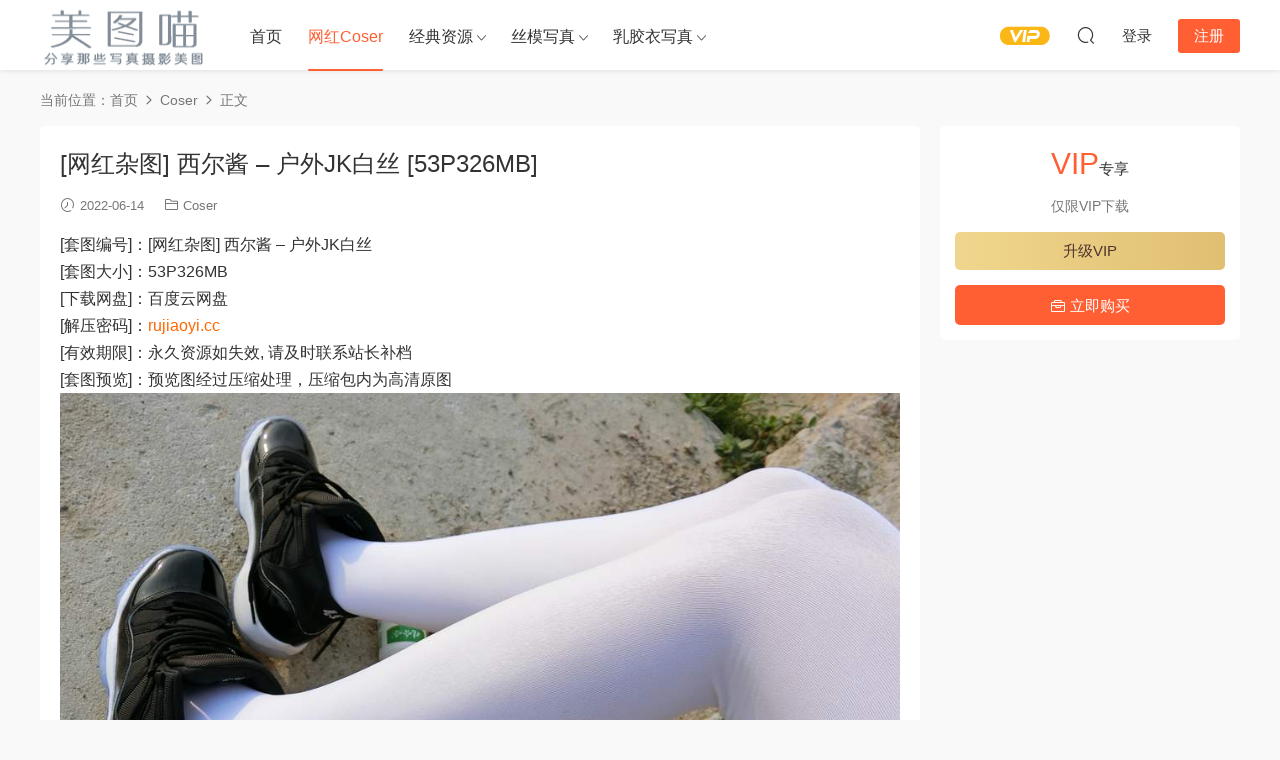

--- FILE ---
content_type: text/html; charset=UTF-8
request_url: https://meitum.com/47058.html
body_size: 8072
content:
<!DOCTYPE HTML>
<html lang="zh-CN">
<head>
  <meta charset="UTF-8">
  <meta http-equiv="X-UA-Compatible" content="IE=edge,chrome=1">
  <meta name="viewport" content="width=device-width,minimum-scale=1.0,maximum-scale=1.0,user-scalable=no"/>
  <meta name="apple-mobile-web-app-title" content="美图喵">
  <meta http-equiv="Cache-Control" content="no-siteapp">
    <title>[网红杂图] 西尔酱 - 户外JK白丝 [53P326MB] - 美图喵</title>
  <meta name="keywords" content="丝袜美腿,制服,性感,百度云,网红Cosplay写真,美臀,西尔酱,黑丝,Coser">
  <meta name="description" content="[套图编号]：[网红杂图] 西尔酱 - 户外JK白丝 [套图大小]：53P326MB [下载网盘]：百度云网盘 [解压密码]：rujiaoyi.cc [有效期限]：永久资源如失效, 请及时联系站长补档 [套图预览]：预览图经过压缩处理，压缩包内为高清原图">
    <link rel="shortcut icon" href="">
  <link rel='dns-prefetch' href='//meitum.com' />
<link rel='dns-prefetch' href='//s.w.org' />
<link rel='stylesheet' id='modown-font-css'  href='https://meitum.com/wp-content/themes/modown/static/css/fonts.css?ver=9.6' type='text/css' media='screen' />
<link rel='stylesheet' id='modown-base-css'  href='https://meitum.com/wp-content/themes/modown/static/css/base.css?ver=9.6' type='text/css' media='screen' />
<script type='text/javascript' src='https://meitum.com/wp-includes/js/jquery/jquery.js?ver=1.12.4-wp'></script>
<script type='text/javascript' src='https://meitum.com/wp-includes/js/jquery/jquery-migrate.min.js?ver=1.4.1'></script>
<link rel='https://api.w.org/' href='https://meitum.com/wp-json/' />
<link rel='prev' title='[网红杂图] 西尔酱 &#8211; 棉花糖白丝JK [45P239MB]' href='https://meitum.com/47061.html' />
<link rel='next' title='[网红杂图] 西尔酱 &#8211; 刻晴腿 [104P688MB]' href='https://meitum.com/47059.html' />
<style id="erphpdown-custom"></style>
    <script>var $ = jQuery;</script>
  <style>
  :root{--theme-color: #ff5f33;--theme-color2: #ff5f33;--theme-radius: 5px;}    .banner{height: 200px;}
      .mocats .moli ul li{padding-right: 0}
    .mocats .moli ul span{display:none !important;}
      .erphpdown-box, .erphpdown, .article-content .erphpdown-content-vip{background: transparent !important;border: 2px dashed var(--theme-color);}
    .erphpdown-box .erphpdown-title{display: inline-block;}
  .logo a img{width:167px;height:auto;max-height:100%}@media (max-width: 1024px){.logo a img{width:60px;height:auto;max-height:100%}}@media (max-width: 768px){}@media (max-width:480px){}</style></head>
<body class="post-template-default single single-post postid-47058 single-format-standard">
<header class="header">
  <div class="container clearfix">

    
        <div class="logo">
      <a href="https://meitum.com" title="美图喵"><img src="https://rujiaoyi.cc/wp-content/uploads/2022/newlogo.png" data-light="https://rujiaoyi.cc/wp-content/uploads/2022/newlogo.png" data-dark="https://rujiaoyi.cc/wp-content/uploads/2022/newlogo.png" alt="美图喵" /></a>
    </div>

    <ul class="nav-main">
      <li id="menu-item-48" class="menu-item menu-item-type-custom menu-item-object-custom menu-item-48"><a href="https://rujiaoyi.cc/">首页</a></li>
<li id="menu-item-77151" class="menu-item menu-item-type-taxonomy menu-item-object-category current-post-ancestor current-menu-parent current-post-parent menu-item-77151"><a href="https://meitum.com/wbhr">网红Coser</a></li>
<li id="menu-item-77152" class="mega2 menu-item menu-item-type-taxonomy menu-item-object-category menu-item-has-children menu-item-77152"><a href="https://meitum.com/rosi">经典资源</a>
<ul class="sub-menu">
	<li id="menu-item-77153" class="menu-item menu-item-type-taxonomy menu-item-object-category menu-item-77153"><a href="https://meitum.com/rosi/51modo">51MODO杂志</a></li>
	<li id="menu-item-77154" class="menu-item menu-item-type-taxonomy menu-item-object-category menu-item-77154"><a href="https://meitum.com/rosi/72s">72斯图集</a></li>
	<li id="menu-item-77155" class="menu-item menu-item-type-taxonomy menu-item-object-category menu-item-77155"><a href="https://meitum.com/rosi/aiss">AISS爱丝</a></li>
	<li id="menu-item-77156" class="menu-item menu-item-type-taxonomy menu-item-object-category menu-item-77156"><a href="https://meitum.com/rosi/chloe">Chloe霏霏足丝</a></li>
	<li id="menu-item-77157" class="menu-item menu-item-type-taxonomy menu-item-object-category menu-item-77157"><a href="https://meitum.com/rosi/disi">DISI第四印象</a></li>
	<li id="menu-item-77158" class="menu-item menu-item-type-taxonomy menu-item-object-category menu-item-77158"><a href="https://meitum.com/rosi/fcmz">FCMZ学生足模</a></li>
	<li id="menu-item-77159" class="menu-item menu-item-type-taxonomy menu-item-object-category menu-item-77159"><a href="https://meitum.com/rosi/gallijl">GALLI嘉丽</a></li>
	<li id="menu-item-77160" class="menu-item menu-item-type-taxonomy menu-item-object-category menu-item-77160"><a href="https://meitum.com/rosi/girliss">GIRLISS丽丝映像</a></li>
	<li id="menu-item-77161" class="menu-item menu-item-type-taxonomy menu-item-object-category menu-item-77161"><a href="https://meitum.com/rosi/hyg">HuaYang花漾</a></li>
	<li id="menu-item-77162" class="menu-item menu-item-type-taxonomy menu-item-object-category menu-item-77162"><a href="https://meitum.com/rosi/iess">IESS异思趣向</a></li>
	<li id="menu-item-77163" class="menu-item menu-item-type-taxonomy menu-item-object-category menu-item-77163"><a href="https://meitum.com/rosi/issyhw">ISS尤好物</a></li>
	<li id="menu-item-77164" class="menu-item menu-item-type-taxonomy menu-item-object-category menu-item-77164"><a href="https://meitum.com/rosi/issxl">ISS系列</a></li>
	<li id="menu-item-77165" class="menu-item menu-item-type-taxonomy menu-item-object-category menu-item-77165"><a href="https://meitum.com/rosi/ld">LD零度摄影</a></li>
	<li id="menu-item-77166" class="menu-item menu-item-type-taxonomy menu-item-object-category menu-item-77166"><a href="https://meitum.com/rosi/leeheeexpress">LEEHEE EXPRESS</a></li>
	<li id="menu-item-77167" class="menu-item menu-item-type-taxonomy menu-item-object-category menu-item-77167"><a href="https://meitum.com/rosi/legbaby">LEGBABY美腿宝贝</a></li>
	<li id="menu-item-77168" class="menu-item menu-item-type-taxonomy menu-item-object-category menu-item-77168"><a href="https://meitum.com/rosi/legku">Legku原创写真</a></li>
	<li id="menu-item-77169" class="menu-item menu-item-type-taxonomy menu-item-object-category menu-item-77169"><a href="https://meitum.com/rosi/liccl">LICCL丽绮映像</a></li>
	<li id="menu-item-77170" class="menu-item menu-item-type-taxonomy menu-item-object-category menu-item-77170"><a href="https://meitum.com/rosi/ligui">Ligui丽柜</a></li>
	<li id="menu-item-77171" class="menu-item menu-item-type-taxonomy menu-item-object-category menu-item-77171"><a href="https://meitum.com/rosi/limerenceyc">Limerence原创</a></li>
	<li id="menu-item-77172" class="menu-item menu-item-type-taxonomy menu-item-object-category menu-item-77172"><a href="https://meitum.com/rosi/liss">LISS丽丝</a></li>
	<li id="menu-item-77173" class="menu-item menu-item-type-taxonomy menu-item-object-category menu-item-77173"><a href="https://meitum.com/rosi/missleg">MISSLEG蜜丝</a></li>
	<li id="menu-item-77174" class="menu-item menu-item-type-taxonomy menu-item-object-category menu-item-77174"><a href="https://meitum.com/rosi/mslass">MSLASS梦丝女神</a></li>
	<li id="menu-item-77175" class="menu-item menu-item-type-taxonomy menu-item-object-category menu-item-77175"><a href="https://meitum.com/rosi/mussgirl">MussGirl慕丝女郎</a></li>
	<li id="menu-item-77176" class="menu-item menu-item-type-taxonomy menu-item-object-category menu-item-77176"><a href="https://meitum.com/rosi/mzsock">MZSOCK爱美足</a></li>
	<li id="menu-item-77177" class="menu-item menu-item-type-taxonomy menu-item-object-category menu-item-77177"><a href="https://meitum.com/rosi/partycat">PartyCat轰趴猫</a></li>
	<li id="menu-item-77178" class="menu-item menu-item-type-taxonomy menu-item-object-category menu-item-77178"><a href="https://meitum.com/rosi/parysy">Pary摄影</a></li>
	<li id="menu-item-77179" class="menu-item menu-item-type-taxonomy menu-item-object-category menu-item-77179"><a href="https://meitum.com/rosi/pilot">Pilot</a></li>
	<li id="menu-item-77180" class="menu-item menu-item-type-taxonomy menu-item-object-category menu-item-77180"><a href="https://meitum.com/rosi/rosi-rosi">ROSI写真</a></li>
	<li id="menu-item-77181" class="menu-item menu-item-type-taxonomy menu-item-object-category menu-item-77181"><a href="https://meitum.com/rosi/ru1mm">RU1MM写真</a></li>
	<li id="menu-item-77182" class="menu-item menu-item-type-taxonomy menu-item-object-category menu-item-77182"><a href="https://meitum.com/rosi/sexy-asian-girls-feet">Sexy Asian Girls Feet</a></li>
	<li id="menu-item-77183" class="menu-item menu-item-type-taxonomy menu-item-object-category menu-item-77183"><a href="https://meitum.com/rosi/shenshi">SHENSHI绅士</a></li>
	<li id="menu-item-77184" class="menu-item menu-item-type-taxonomy menu-item-object-category menu-item-77184"><a href="https://meitum.com/rosi/siee">SIEE丝意</a></li>
	<li id="menu-item-77185" class="menu-item menu-item-type-taxonomy menu-item-object-category menu-item-77185"><a href="https://meitum.com/rosi/sihua">SiHua丝话</a></li>
	<li id="menu-item-77186" class="menu-item menu-item-type-taxonomy menu-item-object-category menu-item-77186"><a href="https://meitum.com/rosi/siw">SIW斯文传媒</a></li>
	<li id="menu-item-77187" class="menu-item menu-item-type-taxonomy menu-item-object-category menu-item-77187"><a href="https://meitum.com/rosi/siyamm">Siyamm丝雅</a></li>
	<li id="menu-item-77188" class="menu-item menu-item-type-taxonomy menu-item-object-category menu-item-77188"><a href="https://meitum.com/rosi/ssans">SSANS映像</a></li>
	<li id="menu-item-77189" class="menu-item menu-item-type-taxonomy menu-item-object-category menu-item-77189"><a href="https://meitum.com/rosi/ssa">SSA丝社</a></li>
	<li id="menu-item-77190" class="menu-item menu-item-type-taxonomy menu-item-object-category menu-item-77190"><a href="https://meitum.com/rosi/szflktj">SZFLK图集</a></li>
	<li id="menu-item-77191" class="menu-item menu-item-type-taxonomy menu-item-object-category menu-item-77191"><a href="https://meitum.com/rosi/wykinyc">W.Y.KIN原创</a></li>
	<li id="menu-item-77192" class="menu-item menu-item-type-taxonomy menu-item-object-category menu-item-77192"><a href="https://meitum.com/rosi/hyj">XIAOYU画语界</a></li>
	<li id="menu-item-77193" class="menu-item menu-item-type-taxonomy menu-item-object-category menu-item-77193"><a href="https://meitum.com/rosi/xys">XINGYAN星颜社</a></li>
	<li id="menu-item-77194" class="menu-item menu-item-type-taxonomy menu-item-object-category menu-item-77194"><a href="https://meitum.com/rosi/yituyuyyt">YITUYU艺图语</a></li>
	<li id="menu-item-77195" class="menu-item menu-item-type-taxonomy menu-item-object-category menu-item-77195"><a href="https://meitum.com/rosi/ymh">YOUMI尤蜜荟</a></li>
	<li id="menu-item-77196" class="menu-item menu-item-type-taxonomy menu-item-object-category menu-item-77196"><a href="https://meitum.com/rosi/qnxzg">七奈写真馆</a></li>
	<li id="menu-item-77197" class="menu-item menu-item-type-taxonomy menu-item-object-category menu-item-77197"><a href="https://meitum.com/rosi/smxz">丝慕GIRL</a></li>
	<li id="menu-item-77198" class="menu-item menu-item-type-taxonomy menu-item-object-category menu-item-77198"><a href="https://meitum.com/rosi/smsmou">丝慕SMOU</a></li>
	<li id="menu-item-77199" class="menu-item menu-item-type-taxonomy menu-item-object-category menu-item-77199"><a href="https://meitum.com/rosi/sys">丝月神</a></li>
	<li id="menu-item-77200" class="menu-item menu-item-type-taxonomy menu-item-object-category menu-item-77200"><a href="https://meitum.com/rosi/zszmsy">中山足模摄影</a></li>
	<li id="menu-item-77201" class="menu-item menu-item-type-taxonomy menu-item-object-category menu-item-77201"><a href="https://meitum.com/rosi/qmsy">全民丝影</a></li>
	<li id="menu-item-77202" class="menu-item menu-item-type-taxonomy menu-item-object-category menu-item-77202"><a href="https://meitum.com/rosi/mxz">喵写真</a></li>
	<li id="menu-item-77203" class="menu-item menu-item-type-taxonomy menu-item-object-category menu-item-77203"><a href="https://meitum.com/rosi/mtyh">喵糖映画</a></li>
	<li id="menu-item-77204" class="menu-item menu-item-type-taxonomy menu-item-object-category menu-item-77204"><a href="https://meitum.com/rosi/ywyh">壹吻映画</a></li>
	<li id="menu-item-77205" class="menu-item menu-item-type-taxonomy menu-item-object-category menu-item-77205"><a href="https://meitum.com/rosi/dsmp">大生模拍</a></li>
	<li id="menu-item-77206" class="menu-item menu-item-type-taxonomy menu-item-object-category menu-item-77206"><a href="https://meitum.com/rosi/dxg">大西瓜爱牙膏</a></li>
	<li id="menu-item-77207" class="menu-item menu-item-type-taxonomy menu-item-object-category menu-item-77207"><a href="https://meitum.com/rosi/nais">奈丝写真</a></li>
	<li id="menu-item-77208" class="menu-item menu-item-type-taxonomy menu-item-object-category menu-item-77208"><a href="https://meitum.com/rosi/yjsj">妖精视觉</a></li>
	<li id="menu-item-77209" class="menu-item menu-item-type-taxonomy menu-item-object-category menu-item-77209"><a href="https://meitum.com/rosi/xmjsp">学妹加速跑</a></li>
	<li id="menu-item-77210" class="menu-item menu-item-type-taxonomy menu-item-object-category menu-item-77210"><a href="https://meitum.com/rosi/xmxyqsdsxl">学妹校园寝室短丝系列</a></li>
	<li id="menu-item-77211" class="menu-item menu-item-type-taxonomy menu-item-object-category menu-item-77211"><a href="https://meitum.com/rosi/aqqe">安乔乔儿(Nia乔乔)</a></li>
	<li id="menu-item-77212" class="menu-item menu-item-type-taxonomy menu-item-object-category menu-item-77212"><a href="https://meitum.com/rosi/snzx">少女秩序</a></li>
	<li id="menu-item-77213" class="menu-item menu-item-type-taxonomy menu-item-object-category menu-item-77213"><a href="https://meitum.com/rosi/yms">尤蜜丝</a></li>
	<li id="menu-item-77214" class="menu-item menu-item-type-taxonomy menu-item-object-category menu-item-77214"><a href="https://meitum.com/rosi/scsyiss">山茶摄影Iss</a></li>
	<li id="menu-item-77215" class="menu-item menu-item-type-taxonomy menu-item-object-category menu-item-77215"><a href="https://meitum.com/rosi/wsnx">我丝你想</a></li>
	<li id="menu-item-77216" class="menu-item menu-item-type-taxonomy menu-item-object-category menu-item-77216"><a href="https://meitum.com/rosi/zqns">战前女神</a></li>
	<li id="menu-item-77217" class="menu-item menu-item-type-taxonomy menu-item-object-category menu-item-77217"><a href="https://meitum.com/rosi/zafbx">最爱帆布鞋</a></li>
	<li id="menu-item-77218" class="menu-item menu-item-type-taxonomy menu-item-object-category menu-item-77218"><a href="https://meitum.com/rosi/slct">森萝财团</a></li>
	<li id="menu-item-77219" class="menu-item menu-item-type-taxonomy menu-item-object-category menu-item-77219"><a href="https://meitum.com/rosi/wlcm">物恋传媒</a></li>
	<li id="menu-item-77220" class="menu-item menu-item-type-taxonomy menu-item-object-category menu-item-77220"><a href="https://meitum.com/rosi/stclub">盛唐CLUB</a></li>
	<li id="menu-item-77221" class="menu-item menu-item-type-taxonomy menu-item-object-category menu-item-77221"><a href="https://meitum.com/rosi/jjqh">紧急企划</a></li>
	<li id="menu-item-77222" class="menu-item menu-item-type-taxonomy menu-item-object-category menu-item-77222"><a href="https://meitum.com/rosi/nssy">纳丝摄影</a></li>
	<li id="menu-item-77223" class="menu-item menu-item-type-taxonomy menu-item-object-category menu-item-77223"><a href="https://meitum.com/rosi/msyh">美丝映画</a></li>
	<li id="menu-item-77224" class="menu-item menu-item-type-taxonomy menu-item-object-category menu-item-77224"><a href="https://meitum.com/rosi/zysy">自由摄影</a></li>
	<li id="menu-item-77225" class="menu-item menu-item-type-taxonomy menu-item-object-category menu-item-77225"><a href="https://meitum.com/rosi/wxm">袜小喵</a></li>
	<li id="menu-item-77226" class="menu-item menu-item-type-taxonomy menu-item-object-category menu-item-77226"><a href="https://meitum.com/rosi/ws">袜涩</a></li>
	<li id="menu-item-77227" class="menu-item menu-item-type-taxonomy menu-item-object-category menu-item-77227"><a href="https://meitum.com/rosi/jxsy">见新摄影</a></li>
	<li id="menu-item-77228" class="menu-item menu-item-type-taxonomy menu-item-object-category menu-item-77228"><a href="https://meitum.com/rosi/ymcm">誉铭传媒</a></li>
	<li id="menu-item-77229" class="menu-item menu-item-type-taxonomy menu-item-object-category menu-item-77229"><a href="https://meitum.com/rosi/qlyh">轻兰映画</a></li>
	<li id="menu-item-77230" class="menu-item menu-item-type-taxonomy menu-item-object-category menu-item-77230"><a href="https://meitum.com/rosi/gmsj">闺蜜视角</a></li>
	<li id="menu-item-77231" class="menu-item menu-item-type-taxonomy menu-item-object-category menu-item-77231"><a href="https://meitum.com/rosi/qqns">青丘女神</a></li>
	<li id="menu-item-77232" class="menu-item menu-item-type-taxonomy menu-item-object-category menu-item-77232"><a href="https://meitum.com/rosi/fzly">风之领域</a></li>
	<li id="menu-item-77233" class="menu-item menu-item-type-taxonomy menu-item-object-category menu-item-77233"><a href="https://meitum.com/rosi/yyzy">鱼鱼足影</a></li>
</ul>
</li>
<li id="menu-item-77234" class="mega2 menu-item menu-item-type-taxonomy menu-item-object-category menu-item-has-children menu-item-77234"><a href="https://meitum.com/simo">丝模写真</a>
<ul class="sub-menu">
	<li id="menu-item-77235" class="menu-item menu-item-type-taxonomy menu-item-object-category menu-item-77235"><a href="https://meitum.com/simo/sqcm">丝绮传媒</a></li>
	<li id="menu-item-77236" class="menu-item menu-item-type-taxonomy menu-item-object-category menu-item-77236"><a href="https://meitum.com/simo/ffsy">凡夫摄影</a></li>
	<li id="menu-item-77238" class="menu-item menu-item-type-taxonomy menu-item-object-category menu-item-77238"><a href="https://meitum.com/simo/ngzy">南国足艺</a></li>
	<li id="menu-item-77239" class="menu-item menu-item-type-taxonomy menu-item-object-category menu-item-77239"><a href="https://meitum.com/simo/tmyx">她们印象</a></li>
	<li id="menu-item-77240" class="menu-item menu-item-type-taxonomy menu-item-object-category menu-item-77240"><a href="https://meitum.com/simo/xzsj">小众视觉</a></li>
	<li id="menu-item-77245" class="menu-item menu-item-type-taxonomy menu-item-object-category menu-item-77245"><a href="https://meitum.com/simo/zmyx">织梦映像</a></li>
	<li id="menu-item-77244" class="menu-item menu-item-type-taxonomy menu-item-object-category menu-item-77244"><a href="https://meitum.com/simo/tysy">甜予摄影</a></li>
	<li id="menu-item-77249" class="menu-item menu-item-type-taxonomy menu-item-object-category menu-item-77249"><a href="https://meitum.com/simo/bobosockswbb">BoBoSocks袜啵啵</a></li>
	<li id="menu-item-77248" class="menu-item menu-item-type-taxonomy menu-item-object-category menu-item-77248"><a href="https://meitum.com/simo/fetiart">FetiArt尚物集</a></li>
	<li id="menu-item-77237" class="menu-item menu-item-type-taxonomy menu-item-object-category menu-item-77237"><a href="https://meitum.com/simo/cxns">初夏女神</a></li>
	<li id="menu-item-77247" class="menu-item menu-item-type-taxonomy menu-item-object-category menu-item-77247"><a href="https://meitum.com/simo/mfsn">觅芙少女</a></li>
	<li id="menu-item-77241" class="menu-item menu-item-type-taxonomy menu-item-object-category menu-item-77241"><a href="https://meitum.com/simo/yzst">御足摄影</a></li>
	<li id="menu-item-77242" class="menu-item menu-item-type-taxonomy menu-item-object-category menu-item-77242"><a href="https://meitum.com/simo/yxsy">月下摄影</a></li>
	<li id="menu-item-77243" class="menu-item menu-item-type-taxonomy menu-item-object-category menu-item-77243"><a href="https://meitum.com/simo/bzsy">本足摄影</a></li>
	<li id="menu-item-77250" class="menu-item menu-item-type-taxonomy menu-item-object-category menu-item-77250"><a href="https://meitum.com/simo/af">A&#038;F</a></li>
	<li id="menu-item-77246" class="menu-item menu-item-type-taxonomy menu-item-object-category menu-item-77246"><a href="https://meitum.com/simo/zshy">芝士好椰</a></li>
</ul>
</li>
<li id="menu-item-77251" class="mega2 menu-item menu-item-type-taxonomy menu-item-object-category menu-item-has-children menu-item-77251"><a href="https://meitum.com/latex">乳胶衣写真</a>
<ul class="sub-menu">
	<li id="menu-item-77277" class="menu-item menu-item-type-taxonomy menu-item-object-category menu-item-77277"><a href="https://meitum.com/latex/66latex">66Latex</a></li>
	<li id="menu-item-77261" class="menu-item menu-item-type-taxonomy menu-item-object-category menu-item-77261"><a href="https://meitum.com/latex/ballet-heels">Ballet-Heels</a></li>
	<li id="menu-item-77262" class="menu-item menu-item-type-taxonomy menu-item-object-category menu-item-77262"><a href="https://meitum.com/latex/bustybendy">Bustybendy</a></li>
	<li id="menu-item-77263" class="menu-item menu-item-type-taxonomy menu-item-object-category menu-item-77263"><a href="https://meitum.com/latex/femlatex">FemLatex</a></li>
	<li id="menu-item-77264" class="menu-item menu-item-type-taxonomy menu-item-object-category menu-item-77264"><a href="https://meitum.com/latex/fetisheyes">FetishEyes</a></li>
	<li id="menu-item-77265" class="menu-item menu-item-type-taxonomy menu-item-object-category menu-item-77265"><a href="https://meitum.com/latex/fetishheels">FetishHeels</a></li>
	<li id="menu-item-77266" class="menu-item menu-item-type-taxonomy menu-item-object-category menu-item-77266"><a href="https://meitum.com/latex/fetishmedusa">Fetishmedusa</a></li>
	<li id="menu-item-77267" class="menu-item menu-item-type-taxonomy menu-item-object-category menu-item-77267"><a href="https://meitum.com/latex/flexilady">Flexilady</a></li>
	<li id="menu-item-77268" class="menu-item menu-item-type-taxonomy menu-item-object-category menu-item-77268"><a href="https://meitum.com/latex/iamflexigirl">Iamflexigirl</a></li>
	<li id="menu-item-77269" class="menu-item menu-item-type-taxonomy menu-item-object-category menu-item-77269"><a href="https://meitum.com/latex/katerinapiglet">Katerinapiglet</a></li>
	<li id="menu-item-77270" class="menu-item menu-item-type-taxonomy menu-item-object-category menu-item-77270"><a href="https://meitum.com/latex/latexclusive">LatexClusive</a></li>
	<li id="menu-item-77271" class="menu-item menu-item-type-taxonomy menu-item-object-category menu-item-77271"><a href="https://meitum.com/latex/latexheaven">LatexHeaven</a></li>
	<li id="menu-item-77272" class="menu-item menu-item-type-taxonomy menu-item-object-category menu-item-77272"><a href="https://meitum.com/latex/latexotica">Latexotica</a></li>
	<li id="menu-item-77273" class="menu-item menu-item-type-taxonomy menu-item-object-category menu-item-77273"><a href="https://meitum.com/latex/latexperiment">LateXperiment</a></li>
	<li id="menu-item-77274" class="menu-item menu-item-type-taxonomy menu-item-object-category menu-item-77274"><a href="https://meitum.com/latex/latexveronica">LatexVeronica</a></li>
	<li id="menu-item-77275" class="menu-item menu-item-type-taxonomy menu-item-object-category menu-item-77275"><a href="https://meitum.com/latex/nikitzo">Nikitzo</a></li>
	<li id="menu-item-77276" class="menu-item menu-item-type-taxonomy menu-item-object-category menu-item-77276"><a href="https://meitum.com/latex/rsm">Rubber Suit Maniacs</a></li>
	<li id="menu-item-77252" class="menu-item menu-item-type-taxonomy menu-item-object-category menu-item-77252"><a href="https://meitum.com/latex/rubberhell">RubberHell</a></li>
	<li id="menu-item-77253" class="menu-item menu-item-type-taxonomy menu-item-object-category menu-item-77253"><a href="https://meitum.com/latex/rubbermodels">RubberModels</a></li>
	<li id="menu-item-77254" class="menu-item menu-item-type-taxonomy menu-item-object-category menu-item-77254"><a href="https://meitum.com/latex/rubberpassion">RubberPassion</a></li>
	<li id="menu-item-77255" class="menu-item menu-item-type-taxonomy menu-item-object-category menu-item-77255"><a href="https://meitum.com/latex/rubbervita">RubberVita</a></li>
	<li id="menu-item-77256" class="menu-item menu-item-type-taxonomy menu-item-object-category menu-item-77256"><a href="https://meitum.com/latex/shinetight">Shinetight</a></li>
	<li id="menu-item-77257" class="menu-item menu-item-type-taxonomy menu-item-object-category menu-item-77257"><a href="https://meitum.com/latex/tokyodoll">TokyoDoll</a></li>
	<li id="menu-item-77258" class="menu-item menu-item-type-taxonomy menu-item-object-category menu-item-77258"><a href="https://meitum.com/latex/topflexmodels">TopflexModels</a></li>
	<li id="menu-item-77259" class="menu-item menu-item-type-taxonomy menu-item-object-category menu-item-77259"><a href="https://meitum.com/latex/zlata">Zlata</a></li>
	<li id="menu-item-77260" class="menu-item menu-item-type-taxonomy menu-item-object-category menu-item-77260"><a href="https://meitum.com/latex/zlatexa">Zlatexa</a></li>
</ul>
</li>
    </ul>

    
    <ul class="nav-right">
                  <li class="nav-vip">
        <a href="https://meitum.com/vip-2"><i class="icon icon-vip-s"></i></a>
      </li>
                                    <li class="nav-search">
        <a href="javascript:;" class="search-loader" title="搜索"><i class="icon icon-search"></i></a>
      </li>
                    <li class="nav-login no"><a href="https://meitum.com/login?redirect_to=https://meitum.com/47058.html" class="signin-loader" rel="nofollow"><i class="icon icon-user"></i><span>登录</span></a><b class="nav-line"></b><a href="https://meitum.com/login?action=register&redirect_to=https://meitum.com/47058.html" class="reg signup-loader" rel="nofollow"><span>注册</span></a></li>
                    <li class="nav-button"><a href="javascript:;" class="nav-loader"><i class="icon icon-menu"></i></a></li>
          </ul>

  </div>
</header>


<div class="search-wrap">
  <div class="container search-wrap-container">
    <form action="https://meitum.com/" class="search-form" method="get">
            <input autocomplete="off" class="search-input" name="s" placeholder="输入关键字回车" type="text">
      <button class="search-btn" type="submit"><i class="icon icon-search"></i>搜索</button>
      <i class="icon icon-close"></i>
      <input type="hidden" name="cat" class="search-cat-val">
          </form>
  </div>
</div><div class="main">
		<div class="container clearfix">
				<div class="breadcrumbs">当前位置：<span><a href="https://meitum.com/" itemprop="url"><span itemprop="title">首页</span></a></span> <span class="sep"><i class="dripicons dripicons-chevron-right"></i></span> <span><a href="https://meitum.com/wbhr" itemprop="url"><span itemprop="title">Coser</span></a></span> <span class="sep"><i class="dripicons dripicons-chevron-right"></i></span> <span class="current">正文</span></div>						<div class="content-wrap">
	    	<div class="content">
	    			    			    			    			    		<article id="single-content" class="single-content">
		    		<div class="article-header">	<h1 class="article-title">[网红杂图] 西尔酱 &#8211; 户外JK白丝 [53P326MB]</h1>
	<div class="article-meta">
				<span class="item"><i class="icon icon-time"></i> 2022-06-14</span>		<span class="item item-cats"><i class="icon icon-cat"></i> <a href="https://meitum.com/wbhr" id="img-cat-955">Coser</a></span>									</div>
</div>		    				    		<div class="article-content clearfix">
		    					    					    					    					    						    						    						    						    			<p>[套图编号]：[网红杂图] 西尔酱 &#8211; 户外JK白丝<br />
[套图大小]：53P326MB<br />
[下载网盘]：百度云网盘<br />
[解压密码]：<span style="color: #ff6600;">rujiaoyi.cc</span><br />
[有效期限]：永久资源如失效, 请及时联系站长补档<br />
[套图预览]：预览图经过压缩处理，压缩包内为高清原图<br />
<img src="https://rujiaoyi.cc/wp-content/uploads/2022/06/7c0aeecab21729f-5.jpg" alt="" width="1000" height="750" class="aligncenter size-full wp-image-47086" /></p>
			    						    						    			<div class="erphpdown-box"><span class="erphpdown-title">资源下载</span><div class="erphpdown-con clearfix"><div class="erphpdown-price">下载价格<span>VIP</span>专享</div><div class="erphpdown-cart"><div class="vip vip-only">仅限VIP下载<a href="https://meitum.com/user?action=vip" target="_blank" class="erphpdown-vip-loader">升级VIP</a></div><a href="javascript:;" class="down signin-loader">立即购买</a></div></div></div>			    					    		
			    					    				    					            </div>
		    				            <div class="article-tags"><a href="https://meitum.com/tag/%e4%b8%9d%e8%a2%9c%e7%be%8e%e8%85%bf" rel="tag">丝袜美腿</a><a href="https://meitum.com/tag/%e5%88%b6%e6%9c%8d" rel="tag">制服</a><a href="https://meitum.com/tag/%e6%80%a7%e6%84%9f" rel="tag">性感</a><a href="https://meitum.com/tag/%e7%99%be%e5%ba%a6%e4%ba%91" rel="tag">百度云</a><a href="https://meitum.com/tag/%e7%bd%91%e7%ba%a2cosplay%e5%86%99%e7%9c%9f" rel="tag">网红Cosplay写真</a><a href="https://meitum.com/tag/%e7%be%8e%e8%87%80" rel="tag">美臀</a><a href="https://meitum.com/tag/%e8%a5%bf%e5%b0%94%e9%85%b1" rel="tag">西尔酱</a><a href="https://meitum.com/tag/%e9%bb%91%e4%b8%9d" rel="tag">黑丝</a></div>					<div class="article-shares"><a href="javascript:;" data-url="https://meitum.com/47058.html" class="share-weixin"><i class="icon icon-weixin"></i></a><a data-share="qzone" class="share-qzone" data-url="https://meitum.com/47058.html"><i class="icon icon-qzone"></i></a><a data-share="weibo" class="share-tsina" data-url="https://meitum.com/47058.html"><i class="icon icon-weibo"></i></a><a data-share="qq" class="share-sqq" data-url="https://meitum.com/47058.html"><i class="icon icon-qq"></i></a><a data-share="douban" class="share-douban" data-url="https://meitum.com/47058.html"><i class="icon icon-douban"></i></a></div>	            </article>
	            	            	            <nav class="article-nav">
	                <span class="article-nav-prev">上一篇<br><a href="https://meitum.com/47061.html" rel="prev">[网红杂图] 西尔酱 &#8211; 棉花糖白丝JK [45P239MB]</a></span>
	                <span class="article-nav-next">下一篇<br><a href="https://meitum.com/47059.html" rel="next">[网红杂图] 西尔酱 &#8211; 刻晴腿 [104P688MB]</a></span>
	            </nav>
	            	            	            <div class="single-related"><h3 class="related-title"><i class="icon icon-related"></i> 猜你喜欢</h3><div class="grids relateds clearfix"><div class="post grid"  data-id="79212">
    <div class="img">
        <a href="https://meitum.com/79212.html" title="[网红杂图] 屿鱼 &#8211; 蔚蓝档案 桐生桔梗 [53P553MB]" target="" rel="bookmark">
        <img  src="https://meitum.com/wp-content/uploads/2026/01/29151130331.jpg" class="thumb" alt="[网红杂图] 屿鱼 &#8211; 蔚蓝档案 桐生桔梗 [53P553MB]">
                </a>
            </div>
    <div class="con">
        <div class="cat"><a href="https://meitum.com/wbhr" id="img-cat-955">Coser</a></div>
        
        <h3 itemprop="name headline"><a itemprop="url" rel="bookmark" href="https://meitum.com/79212.html" title="[网红杂图] 屿鱼 &#8211; 蔚蓝档案 桐生桔梗 [53P553MB]" target="">[网红杂图] 屿鱼 &#8211; 蔚蓝档案 桐生桔梗 [53P553MB]</a></h3>

                <div class="excerpt">[套图预览]：预览图经过压缩处理，压缩包内为高清原图
</div>
        <div class="grid-meta">
            <span class="time"><i class="icon icon-time"></i> 2026-01-29</span><span class="price"><span class="fee vip-tag">VIP</span></span>        </div>

            </div>

    <span class="vip-tag"><i>VIP</i></span>    </div><div class="post grid"  data-id="79211">
    <div class="img">
        <a href="https://meitum.com/79211.html" title="[网红杂图] 屿鱼 &#8211; 绝区零 仪玄 墨形影踪 [50P149MB]" target="" rel="bookmark">
        <img  src="https://meitum.com/wp-content/uploads/2026/01/29151123897.jpg" class="thumb" alt="[网红杂图] 屿鱼 &#8211; 绝区零 仪玄 墨形影踪 [50P149MB]">
                </a>
            </div>
    <div class="con">
        <div class="cat"><a href="https://meitum.com/wbhr" id="img-cat-955">Coser</a></div>
        
        <h3 itemprop="name headline"><a itemprop="url" rel="bookmark" href="https://meitum.com/79211.html" title="[网红杂图] 屿鱼 &#8211; 绝区零 仪玄 墨形影踪 [50P149MB]" target="">[网红杂图] 屿鱼 &#8211; 绝区零 仪玄 墨形影踪 [50P149MB]</a></h3>

                <div class="excerpt">[套图预览]：预览图经过压缩处理，压缩包内为高清原图
</div>
        <div class="grid-meta">
            <span class="time"><i class="icon icon-time"></i> 2026-01-29</span><span class="price"><span class="fee vip-tag">VIP</span></span>        </div>

            </div>

    <span class="vip-tag"><i>VIP</i></span>    </div><div class="post grid"  data-id="79205">
    <div class="img">
        <a href="https://meitum.com/79205.html" title="[网红杂图] 屿鱼 &#8211; 碧蓝航线 吾妻同人舞娘 [45P134MB]" target="" rel="bookmark">
        <img  src="https://meitum.com/wp-content/uploads/2026/01/29151117358.jpg" class="thumb" alt="[网红杂图] 屿鱼 &#8211; 碧蓝航线 吾妻同人舞娘 [45P134MB]">
                </a>
            </div>
    <div class="con">
        <div class="cat"><a href="https://meitum.com/wbhr" id="img-cat-955">Coser</a></div>
        
        <h3 itemprop="name headline"><a itemprop="url" rel="bookmark" href="https://meitum.com/79205.html" title="[网红杂图] 屿鱼 &#8211; 碧蓝航线 吾妻同人舞娘 [45P134MB]" target="">[网红杂图] 屿鱼 &#8211; 碧蓝航线 吾妻同人舞娘 [45P134MB]</a></h3>

                <div class="excerpt">[套图预览]：预览图经过压缩处理，压缩包内为高清原图
</div>
        <div class="grid-meta">
            <span class="time"><i class="icon icon-time"></i> 2026-01-29</span><span class="price"><span class="fee vip-tag">VIP</span></span>        </div>

            </div>

    <span class="vip-tag"><i>VIP</i></span>    </div><div class="post grid"  data-id="79204">
    <div class="img">
        <a href="https://meitum.com/79204.html" title="[网红杂图] 星之迟迟 &#8211; 2025圣诞 不想上班的小老头 [70P649MB]" target="" rel="bookmark">
        <img  src="https://meitum.com/wp-content/uploads/2026/01/29151110533.jpg" class="thumb" alt="[网红杂图] 星之迟迟 &#8211; 2025圣诞 不想上班的小老头 [70P649MB]">
                </a>
            </div>
    <div class="con">
        <div class="cat"><a href="https://meitum.com/wbhr" id="img-cat-955">Coser</a></div>
        
        <h3 itemprop="name headline"><a itemprop="url" rel="bookmark" href="https://meitum.com/79204.html" title="[网红杂图] 星之迟迟 &#8211; 2025圣诞 不想上班的小老头 [70P649MB]" target="">[网红杂图] 星之迟迟 &#8211; 2025圣诞 不想上班的小老头 [70P649MB]</a></h3>

                <div class="excerpt">[套图预览]：预览图经过压缩处理，压缩包内为高清原图
</div>
        <div class="grid-meta">
            <span class="time"><i class="icon icon-time"></i> 2026-01-29</span><span class="price"><span class="fee vip-tag">VIP</span></span>        </div>

            </div>

    <span class="vip-tag"><i>VIP</i></span>    </div><div class="post grid"  data-id="79203">
    <div class="img">
        <a href="https://meitum.com/79203.html" title="[网红杂图] 西园寺南歌 &#8211; 碧蓝航线 樫野原皮 [30P258MB]" target="" rel="bookmark">
        <img  src="https://meitum.com/wp-content/uploads/2026/01/29151100321.jpg" class="thumb" alt="[网红杂图] 西园寺南歌 &#8211; 碧蓝航线 樫野原皮 [30P258MB]">
                </a>
            </div>
    <div class="con">
        <div class="cat"><a href="https://meitum.com/wbhr" id="img-cat-955">Coser</a></div>
        
        <h3 itemprop="name headline"><a itemprop="url" rel="bookmark" href="https://meitum.com/79203.html" title="[网红杂图] 西园寺南歌 &#8211; 碧蓝航线 樫野原皮 [30P258MB]" target="">[网红杂图] 西园寺南歌 &#8211; 碧蓝航线 樫野原皮 [30P258MB]</a></h3>

                <div class="excerpt">[套图预览]：预览图经过压缩处理，压缩包内为高清原图
</div>
        <div class="grid-meta">
            <span class="time"><i class="icon icon-time"></i> 2026-01-29</span><span class="price"><span class="fee vip-tag">VIP</span></span>        </div>

            </div>

    <span class="vip-tag"><i>VIP</i></span>    </div><div class="post grid"  data-id="79202">
    <div class="img">
        <a href="https://meitum.com/79202.html" title="[网红杂图] 西园寺南歌 &#8211; 碧蓝航线 樫野 比基尼 [30P251MB]" target="" rel="bookmark">
        <img  src="https://meitum.com/wp-content/uploads/2026/01/29151053964.jpg" class="thumb" alt="[网红杂图] 西园寺南歌 &#8211; 碧蓝航线 樫野 比基尼 [30P251MB]">
                </a>
            </div>
    <div class="con">
        <div class="cat"><a href="https://meitum.com/wbhr" id="img-cat-955">Coser</a></div>
        
        <h3 itemprop="name headline"><a itemprop="url" rel="bookmark" href="https://meitum.com/79202.html" title="[网红杂图] 西园寺南歌 &#8211; 碧蓝航线 樫野 比基尼 [30P251MB]" target="">[网红杂图] 西园寺南歌 &#8211; 碧蓝航线 樫野 比基尼 [30P251MB]</a></h3>

                <div class="excerpt">[套图预览]：预览图经过压缩处理，压缩包内为高清原图
</div>
        <div class="grid-meta">
            <span class="time"><i class="icon icon-time"></i> 2026-01-29</span><span class="price"><span class="fee vip-tag">VIP</span></span>        </div>

            </div>

    <span class="vip-tag"><i>VIP</i></span>    </div></div></div>	            <div class="single-comment">
	<h3 class="comments-title" id="comments">
		<i class="icon icon-comments"></i> 评论<small>0</small>
	</h3>
	<div id="respond" class="comments-respond no_webshot">
				<div class="comment-signarea">请先 <a href="javascript:;" class="signin-loader">登录</a></div>
			</div>
	</div>



	            	    	</div>
	    </div>
		<aside class="sidebar">
	<div class="theiaStickySidebar">
	<div class="widget widget-erphpdown"><div class="item price"><span>VIP</span>专享</div><div class="item vip vip-only">仅限VIP下载<a href="https://meitum.com/user?action=vip" target="_blank" class="erphpdown-vip-btn erphpdown-vip-loader">升级VIP</a></div><a href="javascript:;" class="down signin-loader"><i class="icon icon-work"></i> 立即购买</a></div>
		</div>	    
</aside>	</div>
</div>
<footer class="footer">
	<div class="container">
	    		<div class="footer-widgets">
	    		    </div>
	    	    	    <div class="copyright"><p>站内大部分资源收集于网络，若侵犯了您的合法权益，请联系我们删除！</p>
</div>
	</div>
</footer>






<div class="sign">			
	<div class="sign-mask"></div>			
	<div class="sign-box">	
			
		<div class="sign-wrap">	
			<div class="sign-tips"></div>			
			<form id="sign-in">  
			    <div class="form-item" style="text-align:center"><a href="https://meitum.com"><img class="logo-login" src="https://meitum.com/wp-content/themes/modown/static/img/logo.png" alt="美图喵"></a></div>
				<div class="form-item"><input type="text" name="user_login" class="form-control" id="user_login" placeholder="用户名/邮箱"><i class="icon icon-user"></i></div>			
				<div class="form-item"><input type="password" name="password" class="form-control" id="user_pass" placeholder="密码"><i class="icon icon-lock"></i></div>		
								<div class="form-item">
					<input type="text" class="form-control" id="user_captcha" name="user_captcha" placeholder="验证码"><span class="captcha-clk2">显示验证码</span>
					<i class="icon icon-safe"></i>
				</div>
					
				<div class="sign-submit">			
					<input type="button" class="btn signinsubmit-loader" name="submit" value="登录">  			
					<input type="hidden" name="action" value="signin">			
				</div>			
				<div class="sign-trans">没有账号？<a href="javascript:;" class="erphp-reg-must">注册</a>&nbsp;&nbsp;<a href="https://meitum.com/login?action=password&redirect_to=https://meitum.com/47058.html" rel="nofollow" target="_blank">忘记密码？</a></div>		
									
			</form>	
					
			<form id="sign-up" style="display: none;"> 	
			    <div class="form-item" style="text-align:center"><a href="https://meitum.com"><img class="logo-login" src="https://meitum.com/wp-content/themes/modown/static/img/logo.png" alt="美图喵"></a></div>			
			    	
				<div class="form-item"><input type="text" name="name" class="form-control" id="user_register" placeholder="用户名"><i class="icon icon-user"></i></div>			
				<div class="form-item"><input type="email" name="email" class="form-control" id="user_email" placeholder="邮箱"><i class="icon icon-mail"></i></div>		
				<div class="form-item"><input type="password" name="password2" class="form-control" id="user_pass2" placeholder="密码"><i class="icon icon-lock"></i></div>
								<div class="form-item form-slide-item" id="form-slide-item">
					<div id="captcha-slide" class="captcha-slide"><i class="icon icon-arrow-long-right"></i></div>
					<span id="verification-status">请拖动滑块到最右边</span>
					<input type="hidden" id="captcha" name="captcha">
				</div>
					
				<div class="sign-submit">			
					<input type="button" class="btn signupsubmit-loader" name="submit" value="注册">  			
					<input type="hidden" name="action" value="signup">  	
								
				</div>			
				<div class="sign-trans">已有账号？ <a href="javascript:;" class="modown-login-must">登录</a></div>	
					
													
			</form>	
				
							
			<div class="sign-notice"></div>
		</div>
	</div>			
</div>
<script>
	window._MBT = {uri: 'https://meitum.com/wp-content/themes/modown', child: 'https://meitum.com/wp-content/themes/modown', urc: '1', uru: '1', url:'https://meitum.com', urg: '1', usr: 'https://meitum.com/user', roll: [], admin_ajax: 'https://meitum.com/wp-admin/admin-ajax.php', erphpdown: 'https://meitum.com/wp-content/plugins/erphpdown/', image: '0.6316', hanimated: '0', fancybox: '0', anchor: '0', loading: '', nav: '0', iframe: '0', video_full: '0',tuan: '0',down_fixed: '0', post_h3_nav: '0'};</script>
<script>window._ERPHPDOWN = {"uri":"https://meitum.com/wp-content/plugins/erphpdown", "payment": "1", "wppay": "scan", "tuan":"", "danmu": "0", "author": "mobantu"}</script>
<script type='text/javascript'>
/* <![CDATA[ */
var _ERPHP = {"ajaxurl":"https:\/\/meitum.com\/wp-admin\/admin-ajax.php"};
/* ]]> */
</script>
<script type='text/javascript' src='https://meitum.com/wp-content/plugins/erphpdown/static/erphpdown.js?ver=18.2'></script>
<script type='text/javascript' src='https://meitum.com/wp-content/themes/modown/static/js/lib.js?ver=9.6'></script>
<script type='text/javascript' src='https://meitum.com/wp-content/themes/modown/static/js/fancybox.min.js?ver=3.3.5'></script>
<script type='text/javascript' src='https://meitum.com/wp-content/themes/modown/static/js/base.js?ver=9.6'></script>
<script>MOBANTU.init({ias: 0, lazy: 0, plazy: 0, water: 0, mbf: 0, mpf: 0, mpfp: 0});</script>
<div class="analysis"></div>
<script defer src="https://static.cloudflareinsights.com/beacon.min.js/vcd15cbe7772f49c399c6a5babf22c1241717689176015" integrity="sha512-ZpsOmlRQV6y907TI0dKBHq9Md29nnaEIPlkf84rnaERnq6zvWvPUqr2ft8M1aS28oN72PdrCzSjY4U6VaAw1EQ==" data-cf-beacon='{"version":"2024.11.0","token":"f9b8a85264bd4fa49a04bedae6ac804a","r":1,"server_timing":{"name":{"cfCacheStatus":true,"cfEdge":true,"cfExtPri":true,"cfL4":true,"cfOrigin":true,"cfSpeedBrain":true},"location_startswith":null}}' crossorigin="anonymous"></script>
</body></html>